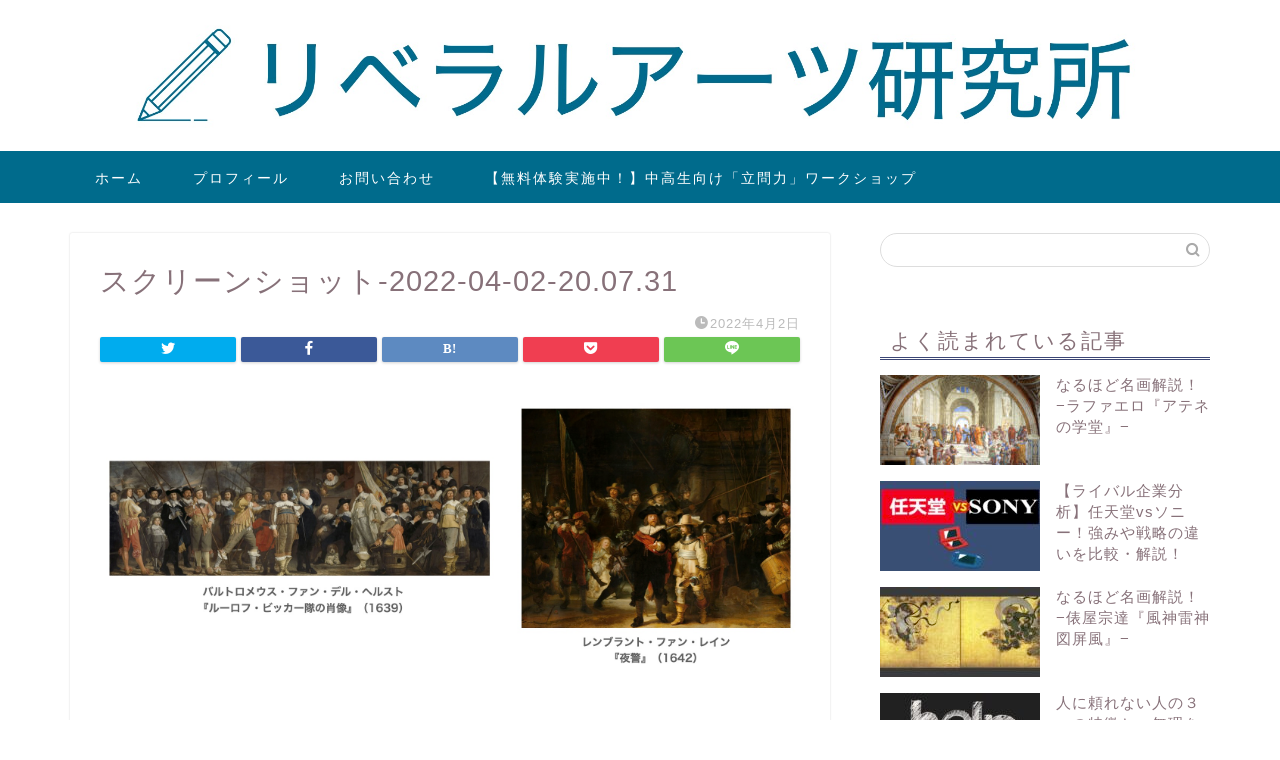

--- FILE ---
content_type: text/html; charset=UTF-8
request_url: https://libeken.com/the-night-watch/%E3%82%B9%E3%82%AF%E3%83%AA%E3%83%BC%E3%83%B3%E3%82%B7%E3%83%A7%E3%83%83%E3%83%88-2022-04-02-20-07-31/
body_size: 8304
content:
<!DOCTYPE html><html lang="ja"><head prefix="og: http://ogp.me/ns# fb: http://ogp.me/ns/fb# article: http://ogp.me/ns/article#"><meta charset="utf-8"><meta http-equiv="X-UA-Compatible" content="IE=edge"><meta name="viewport" content="width=device-width, initial-scale=1"><meta property="og:type" content="blog"><meta property="og:title" content="スクリーンショット-2022-04-02-20.07.31｜リベラルアーツ研究所"><meta property="og:url" content="https://libeken.com/the-night-watch/%e3%82%b9%e3%82%af%e3%83%aa%e3%83%bc%e3%83%b3%e3%82%b7%e3%83%a7%e3%83%83%e3%83%88-2022-04-02-20-07-31/"><meta property="og:description" content=""><meta property="og:image" content="https://libeken.com/wp-content/themes/jin/img/noimg.png"><meta property="og:site_name" content="リベラルアーツ研究所"><meta property="fb:admins" content=""><meta name="twitter:card" content="summary"><meta name="twitter:site" content="@LiberalArtsLabo"><meta name="description" itemprop="description" content="" ><link media="all" href="https://libeken.com/wp-content/cache/autoptimize/css/autoptimize_9ab88466f4a573ddbb7229cab671d282.css" rel="stylesheet" /><title>スクリーンショット-2022-04-02-20.07.31 | リベラルアーツ研究所</title><meta name="google-site-verification" content="cU0GSu5CQQSYa_0BqyNfvEPbDHXT1qzjFYglaszgceA" /><meta property="og:site_name" content="リベラルアーツ研究所 | 「次の時代」を生きるための教養" /><meta property="og:type" content="article" /><meta property="og:title" content="スクリーンショット-2022-04-02-20.07.31 | リベラルアーツ研究所" /><meta property="article:published_time" content="2022-04-02T11:07:37Z" /><meta property="article:modified_time" content="2022-04-02T11:07:37Z" /><meta name="twitter:card" content="summary" /><meta name="twitter:site" content="@LiberalArtsLabo" /><meta name="twitter:domain" content="libeken.com" /><meta name="twitter:title" content="スクリーンショット-2022-04-02-20.07.31 | リベラルアーツ研究所" /> <script type="application/ld+json" class="aioseo-schema">{"@context":"https:\/\/schema.org","@graph":[{"@type":"WebSite","@id":"https:\/\/libeken.com\/#website","url":"https:\/\/libeken.com\/","name":"\u30ea\u30d9\u30e9\u30eb\u30a2\u30fc\u30c4\u7814\u7a76\u6240","description":"\u300c\u6b21\u306e\u6642\u4ee3\u300d\u3092\u751f\u304d\u308b\u305f\u3081\u306e\u6559\u990a","publisher":{"@id":"https:\/\/libeken.com\/#organization"}},{"@type":"Organization","@id":"https:\/\/libeken.com\/#organization","name":"\u30ea\u30d9\u30e9\u30eb\u30a2\u30fc\u30c4\u7814\u7a76\u6240","url":"https:\/\/libeken.com\/","logo":{"@type":"ImageObject","@id":"https:\/\/libeken.com\/#organizationLogo","url":"https:\/\/libeken.com\/wp-content\/uploads\/2020\/09\/\u30ea\u30d8\u3099\u30e9\u30eb\u30a2\u30fc\u30c4\u7814\u7a76\u6240\u30ed\u30b3\u3099\uff08\u30bf\u30d5\u3099\u7528\uff09.png","width":"1024","height":"1024"},"image":{"@id":"https:\/\/libeken.com\/#organizationLogo"},"sameAs":["https:\/\/twitter.com\/LiberalArtsLabo","https:\/\/www.instagram.com\/liberalartslabo\/?hl=ja","https:\/\/www.youtube.com\/channel\/UCq687UaWRFgprcilDdUZQwQ"]},{"@type":"BreadcrumbList","@id":"https:\/\/libeken.com\/the-night-watch\/%e3%82%b9%e3%82%af%e3%83%aa%e3%83%bc%e3%83%b3%e3%82%b7%e3%83%a7%e3%83%83%e3%83%88-2022-04-02-20-07-31\/#breadcrumblist","itemListElement":[{"@type":"ListItem","@id":"https:\/\/libeken.com\/#listItem","position":"1","item":{"@id":"https:\/\/libeken.com\/#item","name":"\u30db\u30fc\u30e0","description":"\u300c\u6b21\u306e\u6642\u4ee3\u300d\u3092\u751f\u304d\u308b\u305f\u3081\u306e\u6559\u990a","url":"https:\/\/libeken.com\/"},"nextItem":"https:\/\/libeken.com\/the-night-watch\/%e3%82%b9%e3%82%af%e3%83%aa%e3%83%bc%e3%83%b3%e3%82%b7%e3%83%a7%e3%83%83%e3%83%88-2022-04-02-20-07-31\/#listItem"},{"@type":"ListItem","@id":"https:\/\/libeken.com\/the-night-watch\/%e3%82%b9%e3%82%af%e3%83%aa%e3%83%bc%e3%83%b3%e3%82%b7%e3%83%a7%e3%83%83%e3%83%88-2022-04-02-20-07-31\/#listItem","position":"2","item":{"@id":"https:\/\/libeken.com\/the-night-watch\/%e3%82%b9%e3%82%af%e3%83%aa%e3%83%bc%e3%83%b3%e3%82%b7%e3%83%a7%e3%83%83%e3%83%88-2022-04-02-20-07-31\/#item","name":"\u30b9\u30af\u30ea\u30fc\u30f3\u30b7\u30e7\u30c3\u30c8-2022-04-02-20.07.31","url":"https:\/\/libeken.com\/the-night-watch\/%e3%82%b9%e3%82%af%e3%83%aa%e3%83%bc%e3%83%b3%e3%82%b7%e3%83%a7%e3%83%83%e3%83%88-2022-04-02-20-07-31\/"},"previousItem":"https:\/\/libeken.com\/#listItem"}]},{"@type":"Person","@id":"https:\/\/libeken.com\/author\/artslabo\/#author","url":"https:\/\/libeken.com\/author\/artslabo\/","name":"\u3082\u308a\u304a","image":{"@type":"ImageObject","@id":"https:\/\/libeken.com\/the-night-watch\/%e3%82%b9%e3%82%af%e3%83%aa%e3%83%bc%e3%83%b3%e3%82%b7%e3%83%a7%e3%83%83%e3%83%88-2022-04-02-20-07-31\/#authorImage","url":"https:\/\/libeken.com\/wp-content\/uploads\/2020\/08\/\u3082\u308a\u304a\u30a2\u30a4\u30b3\u30f3-e1601107308724.png","width":"96","height":"96","caption":"\u3082\u308a\u304a"},"sameAs":["https:\/\/twitter.com\/LiberalArtsLabo","https:\/\/www.instagram.com\/liberalartslabo\/?hl=ja","https:\/\/www.youtube.com\/channel\/UCq687UaWRFgprcilDdUZQwQ"]},{"@type":"ItemPage","@id":"https:\/\/libeken.com\/the-night-watch\/%e3%82%b9%e3%82%af%e3%83%aa%e3%83%bc%e3%83%b3%e3%82%b7%e3%83%a7%e3%83%83%e3%83%88-2022-04-02-20-07-31\/#itempage","url":"https:\/\/libeken.com\/the-night-watch\/%e3%82%b9%e3%82%af%e3%83%aa%e3%83%bc%e3%83%b3%e3%82%b7%e3%83%a7%e3%83%83%e3%83%88-2022-04-02-20-07-31\/","name":"\u30b9\u30af\u30ea\u30fc\u30f3\u30b7\u30e7\u30c3\u30c8-2022-04-02-20.07.31 | \u30ea\u30d9\u30e9\u30eb\u30a2\u30fc\u30c4\u7814\u7a76\u6240","inLanguage":"ja","isPartOf":{"@id":"https:\/\/libeken.com\/#website"},"breadcrumb":{"@id":"https:\/\/libeken.com\/the-night-watch\/%e3%82%b9%e3%82%af%e3%83%aa%e3%83%bc%e3%83%b3%e3%82%b7%e3%83%a7%e3%83%83%e3%83%88-2022-04-02-20-07-31\/#breadcrumblist"},"author":"https:\/\/libeken.com\/the-night-watch\/%e3%82%b9%e3%82%af%e3%83%aa%e3%83%bc%e3%83%b3%e3%82%b7%e3%83%a7%e3%83%83%e3%83%88-2022-04-02-20-07-31\/#author","creator":"https:\/\/libeken.com\/the-night-watch\/%e3%82%b9%e3%82%af%e3%83%aa%e3%83%bc%e3%83%b3%e3%82%b7%e3%83%a7%e3%83%83%e3%83%88-2022-04-02-20-07-31\/#author","datePublished":"2022-04-02T11:07:37+09:00","dateModified":"2022-04-02T11:07:37+09:00"}]}</script> <link rel='dns-prefetch' href='//ajax.googleapis.com' /><link rel='dns-prefetch' href='//cdnjs.cloudflare.com' /><link rel="alternate" type="application/rss+xml" title="リベラルアーツ研究所 &raquo; フィード" href="https://libeken.com/feed/" /><link rel="alternate" type="application/rss+xml" title="リベラルアーツ研究所 &raquo; コメントフィード" href="https://libeken.com/comments/feed/" /><link rel="alternate" type="application/rss+xml" title="リベラルアーツ研究所 &raquo; スクリーンショット-2022-04-02-20.07.31 のコメントのフィード" href="https://libeken.com/the-night-watch/%e3%82%b9%e3%82%af%e3%83%aa%e3%83%bc%e3%83%b3%e3%82%b7%e3%83%a7%e3%83%83%e3%83%88-2022-04-02-20-07-31/feed/" /><link rel='stylesheet' id='swiper-style-css'  href='https://cdnjs.cloudflare.com/ajax/libs/Swiper/4.0.7/css/swiper.min.css' type='text/css' media='all' /> <script type='application/json' id='wpp-json'>{"sampling_active":0,"sampling_rate":100,"ajax_url":"https:\/\/libeken.com\/wp-json\/wordpress-popular-posts\/v1\/popular-posts","ID":4490,"token":"024e93ca43","lang":0,"debug":0}</script> <link rel="https://api.w.org/" href="https://libeken.com/wp-json/" /><link rel="alternate" type="application/json" href="https://libeken.com/wp-json/wp/v2/media/4490" /><link rel='shortlink' href='https://libeken.com/?p=4490' /><link rel="alternate" type="application/json+oembed" href="https://libeken.com/wp-json/oembed/1.0/embed?url=https%3A%2F%2Flibeken.com%2Fthe-night-watch%2F%25e3%2582%25b9%25e3%2582%25af%25e3%2583%25aa%25e3%2583%25bc%25e3%2583%25b3%25e3%2582%25b7%25e3%2583%25a7%25e3%2583%2583%25e3%2583%2588-2022-04-02-20-07-31%2F" /><link rel="alternate" type="text/xml+oembed" href="https://libeken.com/wp-json/oembed/1.0/embed?url=https%3A%2F%2Flibeken.com%2Fthe-night-watch%2F%25e3%2582%25b9%25e3%2582%25af%25e3%2583%25aa%25e3%2583%25bc%25e3%2583%25b3%25e3%2582%25b7%25e3%2583%25a7%25e3%2583%2583%25e3%2583%2588-2022-04-02-20-07-31%2F&#038;format=xml" /><link rel="icon" href="https://libeken.com/wp-content/uploads/2020/09/cropped-リベラルアーツ研究所ロゴ（タブ用）-1-32x32.png" sizes="32x32" /><link rel="icon" href="https://libeken.com/wp-content/uploads/2020/09/cropped-リベラルアーツ研究所ロゴ（タブ用）-1-192x192.png" sizes="192x192" /><link rel="apple-touch-icon" href="https://libeken.com/wp-content/uploads/2020/09/cropped-リベラルアーツ研究所ロゴ（タブ用）-1-180x180.png" /><meta name="msapplication-TileImage" content="https://libeken.com/wp-content/uploads/2020/09/cropped-リベラルアーツ研究所ロゴ（タブ用）-1-270x270.png" />  <script async src="https://www.googletagmanager.com/gtag/js?id=UA-171625176-1"></script> </head><body class="attachment attachment-template-default single single-attachment postid-4490 attachmentid-4490 attachment-jpeg" id="nofont-style"><div id="wrapper"><div id="scroll-content" class="animate-off"><div id="main-image" class="main-image animate-off"> <a href="https://libeken.com/"><noscript><img src="https://libeken.com/wp-content/uploads/2020/09/header-mini.jpg" /></noscript><img class="lazyload" src='data:image/svg+xml,%3Csvg%20xmlns=%22http://www.w3.org/2000/svg%22%20viewBox=%220%200%20210%20140%22%3E%3C/svg%3E' data-src="https://libeken.com/wp-content/uploads/2020/09/header-mini.jpg" /></a><div class="top-image-meta"></div></div><div id="nav-container" class="header-style9-animate animate-off"><div class="header-style6-box"><div id="drawernav4" class="ef"><nav class="fixed-content"><ul class="menu-box"><li class="menu-item menu-item-type-custom menu-item-object-custom menu-item-home menu-item-7"><a href="https://libeken.com">ホーム</a></li><li class="menu-item menu-item-type-custom menu-item-object-custom menu-item-8"><a href="https://libeken.com/profiles/">プロフィール</a></li><li class="menu-item menu-item-type-custom menu-item-object-custom menu-item-12"><a href="https://libeken.com/contact/">お問い合わせ</a></li><li class="menu-item menu-item-type-post_type menu-item-object-page menu-item-3901"><a href="https://libeken.com/ritsumon-workshop-lp/">【無料体験実施中！】中高生向け「立問力」ワークショップ</a></li></ul></nav></div></div></div><div class="clearfix"></div><div id="contents"><main id="main-contents" class="main-contents article_style1 animate-off" itemprop="mainContentOfPage"><section class="cps-post-box hentry"><article class="cps-post"><header class="cps-post-header"><h1 class="cps-post-title entry-title" itemprop="headline">スクリーンショット-2022-04-02-20.07.31</h1><div class="cps-post-meta vcard"> <span class="writer fn" itemprop="author" itemscope itemtype="https://schema.org/Person"><span itemprop="name">もりお</span></span> <span class="cps-post-cat" itemprop="keywords"></span> <span class="cps-post-date-box"> <span class="cps-post-date"><i class="jic jin-ifont-watch" aria-hidden="true"></i>&nbsp;<time class="entry-date date published updated" datetime="2022-04-02T20:07:37+09:00">2022年4月2日</time></span> </span></div><div class="share-top sns-design-type01"><div class="sns-top"><ol><li class="twitter"><a href="https://twitter.com/share?url=https%3A%2F%2Flibeken.com%2Fthe-night-watch%2F%25e3%2582%25b9%25e3%2582%25af%25e3%2583%25aa%25e3%2583%25bc%25e3%2583%25b3%25e3%2582%25b7%25e3%2583%25a7%25e3%2583%2583%25e3%2583%2588-2022-04-02-20-07-31%2F&text=%E3%82%B9%E3%82%AF%E3%83%AA%E3%83%BC%E3%83%B3%E3%82%B7%E3%83%A7%E3%83%83%E3%83%88-2022-04-02-20.07.31 - リベラルアーツ研究所&via=LiberalArtsLabo&hashtags=リベ研,教養&related=LiberalArtsLabo"><i class="jic jin-ifont-twitter"></i></a></li><li class="facebook"> <a href="https://www.facebook.com/sharer.php?src=bm&u=https%3A%2F%2Flibeken.com%2Fthe-night-watch%2F%25e3%2582%25b9%25e3%2582%25af%25e3%2583%25aa%25e3%2583%25bc%25e3%2583%25b3%25e3%2582%25b7%25e3%2583%25a7%25e3%2583%2583%25e3%2583%2588-2022-04-02-20-07-31%2F&t=%E3%82%B9%E3%82%AF%E3%83%AA%E3%83%BC%E3%83%B3%E3%82%B7%E3%83%A7%E3%83%83%E3%83%88-2022-04-02-20.07.31 - リベラルアーツ研究所" onclick="javascript:window.open(this.href, '', 'menubar=no,toolbar=no,resizable=yes,scrollbars=yes,height=300,width=600');return false;"><i class="jic jin-ifont-facebook-t" aria-hidden="true"></i></a></li><li class="hatebu"> <a href="https://b.hatena.ne.jp/add?mode=confirm&url=https%3A%2F%2Flibeken.com%2Fthe-night-watch%2F%25e3%2582%25b9%25e3%2582%25af%25e3%2583%25aa%25e3%2583%25bc%25e3%2583%25b3%25e3%2582%25b7%25e3%2583%25a7%25e3%2583%2583%25e3%2583%2588-2022-04-02-20-07-31%2F" onclick="javascript:window.open(this.href, '', 'menubar=no,toolbar=no,resizable=yes,scrollbars=yes,height=400,width=510');return false;" ><i class="font-hatena"></i></a></li><li class="pocket"> <a href="https://getpocket.com/edit?url=https%3A%2F%2Flibeken.com%2Fthe-night-watch%2F%25e3%2582%25b9%25e3%2582%25af%25e3%2583%25aa%25e3%2583%25bc%25e3%2583%25b3%25e3%2582%25b7%25e3%2583%25a7%25e3%2583%2583%25e3%2583%2588-2022-04-02-20-07-31%2F&title=%E3%82%B9%E3%82%AF%E3%83%AA%E3%83%BC%E3%83%B3%E3%82%B7%E3%83%A7%E3%83%83%E3%83%88-2022-04-02-20.07.31 - リベラルアーツ研究所"><i class="jic jin-ifont-pocket" aria-hidden="true"></i></a></li><li class="line"> <a href="https://line.me/R/msg/text/?https%3A%2F%2Flibeken.com%2Fthe-night-watch%2F%25e3%2582%25b9%25e3%2582%25af%25e3%2583%25aa%25e3%2583%25bc%25e3%2583%25b3%25e3%2582%25b7%25e3%2583%25a7%25e3%2583%2583%25e3%2583%2588-2022-04-02-20-07-31%2F"><i class="jic jin-ifont-line" aria-hidden="true"></i></a></li></ol></div></div><div class="clearfix"></div></header><div class="cps-post-main-box"><div class="cps-post-main h2-style02 h3-style01 h4-style01 entry-content m-size m-size-sp" itemprop="articleBody"><p> <a href="https://libeken.com/wp-content/uploads/2022/04/スクリーンショット-2022-04-02-20.07.31.jpg" target="_blank"><noscript><img src="https://libeken.com/wp-content/uploads/2022/04/スクリーンショット-2022-04-02-20.07.31.jpg" width="1850" height="732" alt="" /></noscript><img class="lazyload" src='data:image/svg+xml,%3Csvg%20xmlns=%22http://www.w3.org/2000/svg%22%20viewBox=%220%200%201850%20732%22%3E%3C/svg%3E' data-src="https://libeken.com/wp-content/uploads/2022/04/スクリーンショット-2022-04-02-20.07.31.jpg" width="1850" height="732" alt="" /></a></p></div></div></article></section></main><div id="sidebar" class="sideber sidebar_style5 animate-off" role="complementary" itemscope itemtype="https://schema.org/WPSideBar"><div id="search-2" class="widget widget_search"><form class="search-box" role="search" method="get" id="searchform" action="https://libeken.com/"> <input type="search" placeholder="" class="text search-text" value="" name="s" id="s"> <input type="submit" id="searchsubmit" value="&#xe931;"></form></div><div id="wpp-2" class="widget popular-posts"><div class="widgettitle ef">よく読まれている記事</div><ul class="wpp-list wpp-list-with-thumbnails"><li> <a href="https://libeken.com/scuola-di-atene/" target="_self"><noscript><img src="https://libeken.com/wp-content/uploads/wordpress-popular-posts/945-featured-160x90.jpg" width="160" height="90" alt="なるほど名画解説！−ラファエロ『アテネの学堂』−" class="wpp-thumbnail wpp_featured wpp_cached_thumb" loading="lazy" /></noscript><img src='data:image/svg+xml,%3Csvg%20xmlns=%22http://www.w3.org/2000/svg%22%20viewBox=%220%200%20160%2090%22%3E%3C/svg%3E' data-src="https://libeken.com/wp-content/uploads/wordpress-popular-posts/945-featured-160x90.jpg" width="160" height="90" alt="なるほど名画解説！−ラファエロ『アテネの学堂』−" class="lazyload wpp-thumbnail wpp_featured wpp_cached_thumb" loading="lazy" /></a> <a href="https://libeken.com/scuola-di-atene/" class="wpp-post-title" target="_self">なるほど名画解説！−ラファエロ『アテネの学堂』−</a></li><li> <a href="https://libeken.com/nintendo-vs-sony/" target="_self"><noscript><img src="https://libeken.com/wp-content/uploads/wordpress-popular-posts/3969-featured-160x90.jpg" srcset="https://libeken.com/wp-content/uploads/wordpress-popular-posts/3969-featured-160x90.jpg, https://libeken.com/wp-content/uploads/wordpress-popular-posts/3969-featured-160x90@1.5x.jpg 1.5x, https://libeken.com/wp-content/uploads/wordpress-popular-posts/3969-featured-160x90@2x.jpg 2x, https://libeken.com/wp-content/uploads/wordpress-popular-posts/3969-featured-160x90@2.5x.jpg 2.5x, https://libeken.com/wp-content/uploads/wordpress-popular-posts/3969-featured-160x90@3x.jpg 3x"  width="160" height="90" alt="任天堂vsソニー" class="wpp-thumbnail wpp_featured wpp_cached_thumb" loading="lazy" /></noscript><img src='data:image/svg+xml,%3Csvg%20xmlns=%22http://www.w3.org/2000/svg%22%20viewBox=%220%200%20160%2090%22%3E%3C/svg%3E' data-src="https://libeken.com/wp-content/uploads/wordpress-popular-posts/3969-featured-160x90.jpg" data-srcset="https://libeken.com/wp-content/uploads/wordpress-popular-posts/3969-featured-160x90.jpg, https://libeken.com/wp-content/uploads/wordpress-popular-posts/3969-featured-160x90@1.5x.jpg 1.5x, https://libeken.com/wp-content/uploads/wordpress-popular-posts/3969-featured-160x90@2x.jpg 2x, https://libeken.com/wp-content/uploads/wordpress-popular-posts/3969-featured-160x90@2.5x.jpg 2.5x, https://libeken.com/wp-content/uploads/wordpress-popular-posts/3969-featured-160x90@3x.jpg 3x"  width="160" height="90" alt="任天堂vsソニー" class="lazyload wpp-thumbnail wpp_featured wpp_cached_thumb" loading="lazy" /></a> <a href="https://libeken.com/nintendo-vs-sony/" class="wpp-post-title" target="_self">【ライバル企業分析】任天堂vsソニー！強みや戦略の違いを比較・解説！</a></li><li> <a href="https://libeken.com/fujin-raijin-zu/" target="_self"><noscript><img src="https://libeken.com/wp-content/uploads/wordpress-popular-posts/1727-featured-160x90.jpg" srcset="https://libeken.com/wp-content/uploads/wordpress-popular-posts/1727-featured-160x90.jpg, https://libeken.com/wp-content/uploads/wordpress-popular-posts/1727-featured-160x90@1.5x.jpg 1.5x, https://libeken.com/wp-content/uploads/wordpress-popular-posts/1727-featured-160x90@2x.jpg 2x, https://libeken.com/wp-content/uploads/wordpress-popular-posts/1727-featured-160x90@2.5x.jpg 2.5x, https://libeken.com/wp-content/uploads/wordpress-popular-posts/1727-featured-160x90@3x.jpg 3x"  width="160" height="90" alt="" class="wpp-thumbnail wpp_featured wpp_cached_thumb" loading="lazy" /></noscript><img src='data:image/svg+xml,%3Csvg%20xmlns=%22http://www.w3.org/2000/svg%22%20viewBox=%220%200%20160%2090%22%3E%3C/svg%3E' data-src="https://libeken.com/wp-content/uploads/wordpress-popular-posts/1727-featured-160x90.jpg" data-srcset="https://libeken.com/wp-content/uploads/wordpress-popular-posts/1727-featured-160x90.jpg, https://libeken.com/wp-content/uploads/wordpress-popular-posts/1727-featured-160x90@1.5x.jpg 1.5x, https://libeken.com/wp-content/uploads/wordpress-popular-posts/1727-featured-160x90@2x.jpg 2x, https://libeken.com/wp-content/uploads/wordpress-popular-posts/1727-featured-160x90@2.5x.jpg 2.5x, https://libeken.com/wp-content/uploads/wordpress-popular-posts/1727-featured-160x90@3x.jpg 3x"  width="160" height="90" alt="" class="lazyload wpp-thumbnail wpp_featured wpp_cached_thumb" loading="lazy" /></a> <a href="https://libeken.com/fujin-raijin-zu/" class="wpp-post-title" target="_self">なるほど名画解説！−俵屋宗達『風神雷神図屏風』−</a></li><li> <a href="https://libeken.com/how-to-rely-on-others/" target="_self"><noscript><img src="https://libeken.com/wp-content/uploads/wordpress-popular-posts/1274-featured-160x90.jpg" width="160" height="90" alt="人に頼れない人の３つの特徴と、無理をしない改善策２つ" class="wpp-thumbnail wpp_featured wpp_cached_thumb" loading="lazy" /></noscript><img src='data:image/svg+xml,%3Csvg%20xmlns=%22http://www.w3.org/2000/svg%22%20viewBox=%220%200%20160%2090%22%3E%3C/svg%3E' data-src="https://libeken.com/wp-content/uploads/wordpress-popular-posts/1274-featured-160x90.jpg" width="160" height="90" alt="人に頼れない人の３つの特徴と、無理をしない改善策２つ" class="lazyload wpp-thumbnail wpp_featured wpp_cached_thumb" loading="lazy" /></a> <a href="https://libeken.com/how-to-rely-on-others/" class="wpp-post-title" target="_self">人に頼れない人の３つの特徴と、無理をしない改善策２つ</a></li><li> <a href="https://libeken.com/the-creation-of-adam/" target="_self"><noscript><img src="https://libeken.com/wp-content/uploads/wordpress-popular-posts/711-featured-160x90.jpg" srcset="https://libeken.com/wp-content/uploads/wordpress-popular-posts/711-featured-160x90.jpg, https://libeken.com/wp-content/uploads/wordpress-popular-posts/711-featured-160x90@1.5x.jpg 1.5x, https://libeken.com/wp-content/uploads/wordpress-popular-posts/711-featured-160x90@2x.jpg 2x, https://libeken.com/wp-content/uploads/wordpress-popular-posts/711-featured-160x90@2.5x.jpg 2.5x, https://libeken.com/wp-content/uploads/wordpress-popular-posts/711-featured-160x90@3x.jpg 3x"  width="160" height="90" alt="なるほど名画解説！－ミケランジェロ『アダムの創造』－" class="wpp-thumbnail wpp_featured wpp_cached_thumb" loading="lazy" /></noscript><img src='data:image/svg+xml,%3Csvg%20xmlns=%22http://www.w3.org/2000/svg%22%20viewBox=%220%200%20160%2090%22%3E%3C/svg%3E' data-src="https://libeken.com/wp-content/uploads/wordpress-popular-posts/711-featured-160x90.jpg" data-srcset="https://libeken.com/wp-content/uploads/wordpress-popular-posts/711-featured-160x90.jpg, https://libeken.com/wp-content/uploads/wordpress-popular-posts/711-featured-160x90@1.5x.jpg 1.5x, https://libeken.com/wp-content/uploads/wordpress-popular-posts/711-featured-160x90@2x.jpg 2x, https://libeken.com/wp-content/uploads/wordpress-popular-posts/711-featured-160x90@2.5x.jpg 2.5x, https://libeken.com/wp-content/uploads/wordpress-popular-posts/711-featured-160x90@3x.jpg 3x"  width="160" height="90" alt="なるほど名画解説！－ミケランジェロ『アダムの創造』－" class="lazyload wpp-thumbnail wpp_featured wpp_cached_thumb" loading="lazy" /></a> <a href="https://libeken.com/the-creation-of-adam/" class="wpp-post-title" target="_self">なるほど名画解説！－ミケランジェロ『アダムの創造』－</a></li></ul></div><div id="widget-recent-post-2" class="widget widget-recent-post"><div class="widgettitle ef">最新の投稿</div><div id="new-entry-box"><ul><li class="new-entry-item"> <a href="https://libeken.com/the-night-watch/" rel="bookmark"><div class="new-entry" itemprop="image" itemscope itemtype="https://schema.org/ImageObject"><figure class="eyecatch"> <noscript><img src="https://libeken.com/wp-content/uploads/2022/03/スクリーンショット-2022-03-12-22.19.34-320x180.jpg" class="attachment-cps_thumbnails size-cps_thumbnails wp-post-image" alt="" width ="96" height ="54" srcset="https://libeken.com/wp-content/uploads/2022/03/スクリーンショット-2022-03-12-22.19.34-320x180.jpg 320w, https://libeken.com/wp-content/uploads/2022/03/スクリーンショット-2022-03-12-22.19.34-300x170.jpg 300w, https://libeken.com/wp-content/uploads/2022/03/スクリーンショット-2022-03-12-22.19.34-1024x579.jpg 1024w, https://libeken.com/wp-content/uploads/2022/03/スクリーンショット-2022-03-12-22.19.34-768x434.jpg 768w, https://libeken.com/wp-content/uploads/2022/03/スクリーンショット-2022-03-12-22.19.34-1536x869.jpg 1536w, https://libeken.com/wp-content/uploads/2022/03/スクリーンショット-2022-03-12-22.19.34-640x360.jpg 640w, https://libeken.com/wp-content/uploads/2022/03/スクリーンショット-2022-03-12-22.19.34-1280x720.jpg 1280w, https://libeken.com/wp-content/uploads/2022/03/スクリーンショット-2022-03-12-22.19.34-e1647091268524.jpg 760w" sizes="(max-width: 320px) 100vw, 320px" /></noscript><img src='data:image/svg+xml,%3Csvg%20xmlns=%22http://www.w3.org/2000/svg%22%20viewBox=%220%200%20210%20140%22%3E%3C/svg%3E' data-src="https://libeken.com/wp-content/uploads/2022/03/スクリーンショット-2022-03-12-22.19.34-320x180.jpg" class="lazyload attachment-cps_thumbnails size-cps_thumbnails wp-post-image" alt="" width ="96" height ="54" data-srcset="https://libeken.com/wp-content/uploads/2022/03/スクリーンショット-2022-03-12-22.19.34-320x180.jpg 320w, https://libeken.com/wp-content/uploads/2022/03/スクリーンショット-2022-03-12-22.19.34-300x170.jpg 300w, https://libeken.com/wp-content/uploads/2022/03/スクリーンショット-2022-03-12-22.19.34-1024x579.jpg 1024w, https://libeken.com/wp-content/uploads/2022/03/スクリーンショット-2022-03-12-22.19.34-768x434.jpg 768w, https://libeken.com/wp-content/uploads/2022/03/スクリーンショット-2022-03-12-22.19.34-1536x869.jpg 1536w, https://libeken.com/wp-content/uploads/2022/03/スクリーンショット-2022-03-12-22.19.34-640x360.jpg 640w, https://libeken.com/wp-content/uploads/2022/03/スクリーンショット-2022-03-12-22.19.34-1280x720.jpg 1280w, https://libeken.com/wp-content/uploads/2022/03/スクリーンショット-2022-03-12-22.19.34-e1647091268524.jpg 760w" data-sizes="(max-width: 320px) 100vw, 320px" /><meta itemprop="url" content="https://libeken.com/wp-content/uploads/2022/03/スクリーンショット-2022-03-12-22.19.34-640x360.jpg"><meta itemprop="width" content="640"><meta itemprop="height" content="360"></figure></div><div class="new-entry-item-meta"> <span class="date updated" itemprop="datePublished dateModified" datetime="2022-03-31" content="2022-03-31"><i class="far fa-clock" aria-hidden="true"></i>&nbsp;2022年3月31日</span><h3 class="new-entry-item-title" itemprop="headline">なるほど名画解説！−レンブラント『夜警』−</h3></div> </a></li><li class="new-entry-item"> <a href="https://libeken.com/impression-sunrise/" rel="bookmark"><div class="new-entry" itemprop="image" itemscope itemtype="https://schema.org/ImageObject"><figure class="eyecatch"> <noscript><img src="https://libeken.com/wp-content/uploads/2022/01/スクリーンショット-2022-01-12-23.02.27-320x180.jpg" class="attachment-cps_thumbnails size-cps_thumbnails wp-post-image" alt="印象・日の出" width ="96" height ="54" srcset="https://libeken.com/wp-content/uploads/2022/01/スクリーンショット-2022-01-12-23.02.27-320x180.jpg 320w, https://libeken.com/wp-content/uploads/2022/01/スクリーンショット-2022-01-12-23.02.27-300x170.jpg 300w, https://libeken.com/wp-content/uploads/2022/01/スクリーンショット-2022-01-12-23.02.27-768x435.jpg 768w, https://libeken.com/wp-content/uploads/2022/01/スクリーンショット-2022-01-12-23.02.27-640x360.jpg 640w, https://libeken.com/wp-content/uploads/2022/01/スクリーンショット-2022-01-12-23.02.27.jpg 943w" sizes="(max-width: 320px) 100vw, 320px" /></noscript><img src='data:image/svg+xml,%3Csvg%20xmlns=%22http://www.w3.org/2000/svg%22%20viewBox=%220%200%20210%20140%22%3E%3C/svg%3E' data-src="https://libeken.com/wp-content/uploads/2022/01/スクリーンショット-2022-01-12-23.02.27-320x180.jpg" class="lazyload attachment-cps_thumbnails size-cps_thumbnails wp-post-image" alt="印象・日の出" width ="96" height ="54" data-srcset="https://libeken.com/wp-content/uploads/2022/01/スクリーンショット-2022-01-12-23.02.27-320x180.jpg 320w, https://libeken.com/wp-content/uploads/2022/01/スクリーンショット-2022-01-12-23.02.27-300x170.jpg 300w, https://libeken.com/wp-content/uploads/2022/01/スクリーンショット-2022-01-12-23.02.27-768x435.jpg 768w, https://libeken.com/wp-content/uploads/2022/01/スクリーンショット-2022-01-12-23.02.27-640x360.jpg 640w, https://libeken.com/wp-content/uploads/2022/01/スクリーンショット-2022-01-12-23.02.27.jpg 943w" data-sizes="(max-width: 320px) 100vw, 320px" /><meta itemprop="url" content="https://libeken.com/wp-content/uploads/2022/01/スクリーンショット-2022-01-12-23.02.27-640x360.jpg"><meta itemprop="width" content="640"><meta itemprop="height" content="360"></figure></div><div class="new-entry-item-meta"> <span class="date updated" itemprop="datePublished dateModified" datetime="2022-02-25" content="2022-02-25"><i class="far fa-clock" aria-hidden="true"></i>&nbsp;2022年2月25日</span><h3 class="new-entry-item-title" itemprop="headline">なるほど名画解説！−モネ『印象・日の出』−</h3></div> </a></li><li class="new-entry-item"> <a href="https://libeken.com/the-milkmaid/" rel="bookmark"><div class="new-entry" itemprop="image" itemscope itemtype="https://schema.org/ImageObject"><figure class="eyecatch"> <noscript><img src="https://libeken.com/wp-content/uploads/2021/11/スクリーンショット-2021-11-14-15.45.39-320x180.jpg" class="attachment-cps_thumbnails size-cps_thumbnails wp-post-image" alt="牛乳を注ぐ女（アイキャッチ）" width ="96" height ="54" srcset="https://libeken.com/wp-content/uploads/2021/11/スクリーンショット-2021-11-14-15.45.39-320x180.jpg 320w, https://libeken.com/wp-content/uploads/2021/11/スクリーンショット-2021-11-14-15.45.39-300x170.jpg 300w, https://libeken.com/wp-content/uploads/2021/11/スクリーンショット-2021-11-14-15.45.39-768x435.jpg 768w, https://libeken.com/wp-content/uploads/2021/11/スクリーンショット-2021-11-14-15.45.39-640x360.jpg 640w, https://libeken.com/wp-content/uploads/2021/11/スクリーンショット-2021-11-14-15.45.39.jpg 821w" sizes="(max-width: 320px) 100vw, 320px" /></noscript><img src='data:image/svg+xml,%3Csvg%20xmlns=%22http://www.w3.org/2000/svg%22%20viewBox=%220%200%20210%20140%22%3E%3C/svg%3E' data-src="https://libeken.com/wp-content/uploads/2021/11/スクリーンショット-2021-11-14-15.45.39-320x180.jpg" class="lazyload attachment-cps_thumbnails size-cps_thumbnails wp-post-image" alt="牛乳を注ぐ女（アイキャッチ）" width ="96" height ="54" data-srcset="https://libeken.com/wp-content/uploads/2021/11/スクリーンショット-2021-11-14-15.45.39-320x180.jpg 320w, https://libeken.com/wp-content/uploads/2021/11/スクリーンショット-2021-11-14-15.45.39-300x170.jpg 300w, https://libeken.com/wp-content/uploads/2021/11/スクリーンショット-2021-11-14-15.45.39-768x435.jpg 768w, https://libeken.com/wp-content/uploads/2021/11/スクリーンショット-2021-11-14-15.45.39-640x360.jpg 640w, https://libeken.com/wp-content/uploads/2021/11/スクリーンショット-2021-11-14-15.45.39.jpg 821w" data-sizes="(max-width: 320px) 100vw, 320px" /><meta itemprop="url" content="https://libeken.com/wp-content/uploads/2021/11/スクリーンショット-2021-11-14-15.45.39-640x360.jpg"><meta itemprop="width" content="640"><meta itemprop="height" content="360"></figure></div><div class="new-entry-item-meta"> <span class="date updated" itemprop="datePublished dateModified" datetime="2021-12-28" content="2021-12-28"><i class="far fa-clock" aria-hidden="true"></i>&nbsp;2021年12月28日</span><h3 class="new-entry-item-title" itemprop="headline">なるほど名画解説！−フェルメール『牛乳を注ぐ女』−</h3></div> </a></li><li class="new-entry-item"> <a href="https://libeken.com/kakushinhan_goyou/" rel="bookmark"><div class="new-entry" itemprop="image" itemscope itemtype="https://schema.org/ImageObject"><figure class="eyecatch"> <noscript><img src="https://libeken.com/wp-content/uploads/2021/12/211203_eyecatch-min-320x180.jpg" class="attachment-cps_thumbnails size-cps_thumbnails wp-post-image" alt="「確信犯」を誤用していませんか？正しい意味や使い方、言い換えについて解説！" width ="96" height ="54" srcset="https://libeken.com/wp-content/uploads/2021/12/211203_eyecatch-min-320x180.jpg 320w, https://libeken.com/wp-content/uploads/2021/12/211203_eyecatch-min-300x169.jpg 300w, https://libeken.com/wp-content/uploads/2021/12/211203_eyecatch-min-640x360.jpg 640w, https://libeken.com/wp-content/uploads/2021/12/211203_eyecatch-min.jpg 760w" sizes="(max-width: 320px) 100vw, 320px" /></noscript><img src='data:image/svg+xml,%3Csvg%20xmlns=%22http://www.w3.org/2000/svg%22%20viewBox=%220%200%20210%20140%22%3E%3C/svg%3E' data-src="https://libeken.com/wp-content/uploads/2021/12/211203_eyecatch-min-320x180.jpg" class="lazyload attachment-cps_thumbnails size-cps_thumbnails wp-post-image" alt="「確信犯」を誤用していませんか？正しい意味や使い方、言い換えについて解説！" width ="96" height ="54" data-srcset="https://libeken.com/wp-content/uploads/2021/12/211203_eyecatch-min-320x180.jpg 320w, https://libeken.com/wp-content/uploads/2021/12/211203_eyecatch-min-300x169.jpg 300w, https://libeken.com/wp-content/uploads/2021/12/211203_eyecatch-min-640x360.jpg 640w, https://libeken.com/wp-content/uploads/2021/12/211203_eyecatch-min.jpg 760w" data-sizes="(max-width: 320px) 100vw, 320px" /><meta itemprop="url" content="https://libeken.com/wp-content/uploads/2021/12/211203_eyecatch-min-640x360.jpg"><meta itemprop="width" content="640"><meta itemprop="height" content="360"></figure></div><div class="new-entry-item-meta"> <span class="date updated" itemprop="datePublished dateModified" datetime="2021-12-03" content="2021-12-03"><i class="far fa-clock" aria-hidden="true"></i>&nbsp;2021年12月3日</span><h3 class="new-entry-item-title" itemprop="headline">「確信犯」を誤用していませんか？正しい意味や使い方、言い換えについて解説！</h3></div> </a></li><li class="new-entry-item"> <a href="https://libeken.com/edward-jenner/" rel="bookmark"><div class="new-entry" itemprop="image" itemscope itemtype="https://schema.org/ImageObject"><figure class="eyecatch"> <noscript><img src="https://libeken.com/wp-content/uploads/2021/11/スクリーンショット-2021-11-14-23.51.50-320x180.jpg" class="attachment-cps_thumbnails size-cps_thumbnails wp-post-image" alt="ジェンナー記事アイキャッチ" width ="96" height ="54" srcset="https://libeken.com/wp-content/uploads/2021/11/スクリーンショット-2021-11-14-23.51.50-320x180.jpg 320w, https://libeken.com/wp-content/uploads/2021/11/スクリーンショット-2021-11-14-23.51.50-300x169.jpg 300w, https://libeken.com/wp-content/uploads/2021/11/スクリーンショット-2021-11-14-23.51.50-768x433.jpg 768w, https://libeken.com/wp-content/uploads/2021/11/スクリーンショット-2021-11-14-23.51.50-640x360.jpg 640w, https://libeken.com/wp-content/uploads/2021/11/スクリーンショット-2021-11-14-23.51.50.jpg 850w" sizes="(max-width: 320px) 100vw, 320px" /></noscript><img src='data:image/svg+xml,%3Csvg%20xmlns=%22http://www.w3.org/2000/svg%22%20viewBox=%220%200%20210%20140%22%3E%3C/svg%3E' data-src="https://libeken.com/wp-content/uploads/2021/11/スクリーンショット-2021-11-14-23.51.50-320x180.jpg" class="lazyload attachment-cps_thumbnails size-cps_thumbnails wp-post-image" alt="ジェンナー記事アイキャッチ" width ="96" height ="54" data-srcset="https://libeken.com/wp-content/uploads/2021/11/スクリーンショット-2021-11-14-23.51.50-320x180.jpg 320w, https://libeken.com/wp-content/uploads/2021/11/スクリーンショット-2021-11-14-23.51.50-300x169.jpg 300w, https://libeken.com/wp-content/uploads/2021/11/スクリーンショット-2021-11-14-23.51.50-768x433.jpg 768w, https://libeken.com/wp-content/uploads/2021/11/スクリーンショット-2021-11-14-23.51.50-640x360.jpg 640w, https://libeken.com/wp-content/uploads/2021/11/スクリーンショット-2021-11-14-23.51.50.jpg 850w" data-sizes="(max-width: 320px) 100vw, 320px" /><meta itemprop="url" content="https://libeken.com/wp-content/uploads/2021/11/スクリーンショット-2021-11-14-23.51.50-640x360.jpg"><meta itemprop="width" content="640"><meta itemprop="height" content="360"></figure></div><div class="new-entry-item-meta"> <span class="date updated" itemprop="datePublished dateModified" datetime="2021-11-30" content="2021-11-30"><i class="far fa-clock" aria-hidden="true"></i>&nbsp;2021年11月30日</span><h3 class="new-entry-item-title" itemprop="headline">【立問人物伝】世界初のワクチンを！「免疫学の父」ジェンナーの挑戦</h3></div> </a></li></ul></div></div><div id="categories-2" class="widget widget_categories"><div class="widgettitle ef">カテゴリー</div><ul><li class="cat-item cat-item-104"><a href="https://libeken.com/category/business/">ビジネス <span class="count">9</span></a><ul class='children'><li class="cat-item cat-item-3"><a href="https://libeken.com/category/business/%e3%82%b5%e3%82%a4%e3%83%88%e9%81%8b%e5%96%b6/">サイト運営 <span class="count">3</span></a></li><li class="cat-item cat-item-32"><a href="https://libeken.com/category/business/%e3%83%87%e3%82%b6%e3%82%a4%e3%83%b3%e3%83%bb%e3%82%a4%e3%83%a9%e3%82%b9%e3%83%88/">デザイン・イラスト <span class="count">1</span></a></li><li class="cat-item cat-item-182"><a href="https://libeken.com/category/business/%e3%83%99%e3%83%b3%e3%83%81%e3%83%a3%e3%83%bc%e8%bb%a2%e8%81%b7%e3%83%bb%e5%b0%b1%e6%b4%bb/">ベンチャー転職・就活 <span class="count">1</span></a></li><li class="cat-item cat-item-40"><a href="https://libeken.com/category/business/%e4%bb%95%e4%ba%8b%e8%a1%93/">仕事術 <span class="count">1</span></a></li><li class="cat-item cat-item-62"><a href="https://libeken.com/category/business/%e4%bc%81%e6%a5%ad%e5%88%86%e6%9e%90/">企業分析 <span class="count">3</span></a></li></ul></li><li class="cat-item cat-item-105"><a href="https://libeken.com/category/life/">ライフ <span class="count">35</span></a><ul class='children'><li class="cat-item cat-item-178"><a href="https://libeken.com/category/life/%e3%81%8a%e3%81%99%e3%81%99%e3%82%81%e5%93%81/">おすすめ品 <span class="count">2</span></a></li><li class="cat-item cat-item-23"><a href="https://libeken.com/category/life/%e3%82%b0%e3%83%ab%e3%83%a1/">グルメ <span class="count">1</span></a></li><li class="cat-item cat-item-21"><a href="https://libeken.com/category/life/%e3%83%a9%e3%82%a4%e3%83%95%e3%83%8f%e3%83%83%e3%82%af/">ライフハック <span class="count">8</span></a></li><li class="cat-item cat-item-57"><a href="https://libeken.com/category/life/%e5%8b%89%e5%bc%b7/">勉強 <span class="count">5</span></a></li><li class="cat-item cat-item-116"><a href="https://libeken.com/category/life/cooking/">料理 <span class="count">10</span></a></li><li class="cat-item cat-item-73"><a href="https://libeken.com/category/life/%e8%80%83%e3%81%88%e6%96%b9/">考え方 <span class="count">7</span></a></li><li class="cat-item cat-item-110"><a href="https://libeken.com/category/life/talk/">話し方 <span class="count">1</span></a></li><li class="cat-item cat-item-35"><a href="https://libeken.com/category/life/%e8%b6%a3%e5%91%b3/">趣味 <span class="count">1</span></a></li></ul></li><li class="cat-item cat-item-103"><a href="https://libeken.com/category/culture-and-art/">文化・アート <span class="count">47</span></a><ul class='children'><li class="cat-item cat-item-39"><a href="https://libeken.com/category/culture-and-art/%e3%82%a2%e3%83%bc%e3%83%88/">アート <span class="count">22</span></a></li><li class="cat-item cat-item-171"><a href="https://libeken.com/category/culture-and-art/%e3%82%af%e3%82%a4%e3%82%ba/">クイズ <span class="count">4</span></a></li><li class="cat-item cat-item-5"><a href="https://libeken.com/category/culture-and-art/history-and-wise-sayings/">歴史・名言 <span class="count">14</span></a></li><li class="cat-item cat-item-80"><a href="https://libeken.com/category/culture-and-art/%e6%b0%91%e4%bf%97%e5%ad%a6/">民俗学 <span class="count">4</span></a></li><li class="cat-item cat-item-22"><a href="https://libeken.com/category/culture-and-art/%e8%aa%a4%e7%94%a8%e3%83%bb%e8%aa%a4%e8%a8%b3/">誤用・誤訳 <span class="count">3</span></a></li></ul></li></ul></div><div id="archives-2" class="widget widget_archive"><div class="widgettitle ef">アーカイブ</div> <label class="screen-reader-text" for="archives-dropdown-2">アーカイブ</label> <select id="archives-dropdown-2" name="archive-dropdown"><option value="">月を選択</option><option value='https://libeken.com/2022/03/'> 2022年3月 &nbsp;(1)</option><option value='https://libeken.com/2022/02/'> 2022年2月 &nbsp;(1)</option><option value='https://libeken.com/2021/12/'> 2021年12月 &nbsp;(2)</option><option value='https://libeken.com/2021/11/'> 2021年11月 &nbsp;(2)</option><option value='https://libeken.com/2021/10/'> 2021年10月 &nbsp;(1)</option><option value='https://libeken.com/2021/09/'> 2021年9月 &nbsp;(2)</option><option value='https://libeken.com/2021/08/'> 2021年8月 &nbsp;(3)</option><option value='https://libeken.com/2021/07/'> 2021年7月 &nbsp;(2)</option><option value='https://libeken.com/2021/06/'> 2021年6月 &nbsp;(3)</option><option value='https://libeken.com/2021/05/'> 2021年5月 &nbsp;(3)</option><option value='https://libeken.com/2021/04/'> 2021年4月 &nbsp;(3)</option><option value='https://libeken.com/2021/03/'> 2021年3月 &nbsp;(2)</option><option value='https://libeken.com/2021/02/'> 2021年2月 &nbsp;(5)</option><option value='https://libeken.com/2021/01/'> 2021年1月 &nbsp;(7)</option><option value='https://libeken.com/2020/12/'> 2020年12月 &nbsp;(8)</option><option value='https://libeken.com/2020/11/'> 2020年11月 &nbsp;(8)</option><option value='https://libeken.com/2020/10/'> 2020年10月 &nbsp;(9)</option><option value='https://libeken.com/2020/09/'> 2020年9月 &nbsp;(9)</option><option value='https://libeken.com/2020/08/'> 2020年8月 &nbsp;(8)</option><option value='https://libeken.com/2020/07/'> 2020年7月 &nbsp;(8)</option><option value='https://libeken.com/2020/06/'> 2020年6月 &nbsp;(1)</option><option value='https://libeken.com/2018/10/'> 2018年10月 &nbsp;(3)</option> </select></div><div id="custom_html-5" class="widget_text widget widget_custom_html"><div class="widgettitle ef">SNS</div><div class="textwidget custom-html-widget"><ul class="snsbtn"><li class="snsbtn_list"><a  href="https://twitter.com/LiberalArtsLabo" class="followbtn fl_tw"><i class="fab fa-twitter"></i><div>Twitter</div></a></li><li class="snsbtn_list"><a href="https://www.instagram.com/liberalartslabo/" class="followbtn insta_btn"><i class="fab fa-instagram"></i><div>Instagram</div></a></li></ul></div></div><div id="widget-tracking"><div id="widget-recommend-2" class="widget widget-recommend"><div class="widgettitle ef">おすすめ記事</div><div id="new-entry-box"><ul><li class="new-entry-item"> <a href="https://libeken.com/shokuji-mendoukusai/" rel="bookmark"><div class="new-entry" itemprop="image" itemscope itemtype="https://schema.org/ImageObject"><figure class="eyecatch"> <noscript><img src="https://libeken.com/wp-content/uploads/2020/07/200731EyeCatch-min-320x180.jpg" class="attachment-cps_thumbnails size-cps_thumbnails wp-post-image" alt="食事は時間の無駄！？食事に時間をかけたくない人の考え方とその実践法" width ="96" height ="54" srcset="https://libeken.com/wp-content/uploads/2020/07/200731EyeCatch-min-320x180.jpg 320w, https://libeken.com/wp-content/uploads/2020/07/200731EyeCatch-min-300x169.jpg 300w, https://libeken.com/wp-content/uploads/2020/07/200731EyeCatch-min-640x360.jpg 640w, https://libeken.com/wp-content/uploads/2020/07/200731EyeCatch-min.jpg 760w" sizes="(max-width: 320px) 100vw, 320px" /></noscript><img src='data:image/svg+xml,%3Csvg%20xmlns=%22http://www.w3.org/2000/svg%22%20viewBox=%220%200%20210%20140%22%3E%3C/svg%3E' data-src="https://libeken.com/wp-content/uploads/2020/07/200731EyeCatch-min-320x180.jpg" class="lazyload attachment-cps_thumbnails size-cps_thumbnails wp-post-image" alt="食事は時間の無駄！？食事に時間をかけたくない人の考え方とその実践法" width ="96" height ="54" data-srcset="https://libeken.com/wp-content/uploads/2020/07/200731EyeCatch-min-320x180.jpg 320w, https://libeken.com/wp-content/uploads/2020/07/200731EyeCatch-min-300x169.jpg 300w, https://libeken.com/wp-content/uploads/2020/07/200731EyeCatch-min-640x360.jpg 640w, https://libeken.com/wp-content/uploads/2020/07/200731EyeCatch-min.jpg 760w" data-sizes="(max-width: 320px) 100vw, 320px" /><meta itemprop="url" content="https://libeken.com/wp-content/uploads/2020/07/200731EyeCatch-min-640x360.jpg"><meta itemprop="width" content="640"><meta itemprop="height" content="360"></figure></div><div class="new-entry-item-meta"><h3 class="new-entry-item-title" itemprop="headline">食事は時間の無駄！？食事に時間をかけたくない人の考え方とその実践法</h3></div> </a></li><li class="new-entry-item"> <a href="https://libeken.com/50articles-talk2/" rel="bookmark"><div class="new-entry" itemprop="image" itemscope itemtype="https://schema.org/ImageObject"><figure class="eyecatch"> <noscript><img src="https://libeken.com/wp-content/uploads/2020/12/リベラルアーツ対談サムネ画像-1-e1608637343866-320x180.jpg" class="attachment-cps_thumbnails size-cps_thumbnails wp-post-image" alt="" width ="96" height ="54" srcset="https://libeken.com/wp-content/uploads/2020/12/リベラルアーツ対談サムネ画像-1-e1608637343866-320x180.jpg 320w, https://libeken.com/wp-content/uploads/2020/12/リベラルアーツ対談サムネ画像-1-e1608637343866-300x169.jpg 300w, https://libeken.com/wp-content/uploads/2020/12/リベラルアーツ対談サムネ画像-1-e1608637343866-640x360.jpg 640w, https://libeken.com/wp-content/uploads/2020/12/リベラルアーツ対談サムネ画像-1-e1608637343866.jpg 760w" sizes="(max-width: 320px) 100vw, 320px" /></noscript><img src='data:image/svg+xml,%3Csvg%20xmlns=%22http://www.w3.org/2000/svg%22%20viewBox=%220%200%20210%20140%22%3E%3C/svg%3E' data-src="https://libeken.com/wp-content/uploads/2020/12/リベラルアーツ対談サムネ画像-1-e1608637343866-320x180.jpg" class="lazyload attachment-cps_thumbnails size-cps_thumbnails wp-post-image" alt="" width ="96" height ="54" data-srcset="https://libeken.com/wp-content/uploads/2020/12/リベラルアーツ対談サムネ画像-1-e1608637343866-320x180.jpg 320w, https://libeken.com/wp-content/uploads/2020/12/リベラルアーツ対談サムネ画像-1-e1608637343866-300x169.jpg 300w, https://libeken.com/wp-content/uploads/2020/12/リベラルアーツ対談サムネ画像-1-e1608637343866-640x360.jpg 640w, https://libeken.com/wp-content/uploads/2020/12/リベラルアーツ対談サムネ画像-1-e1608637343866.jpg 760w" data-sizes="(max-width: 320px) 100vw, 320px" /><meta itemprop="url" content="https://libeken.com/wp-content/uploads/2020/12/リベラルアーツ対談サムネ画像-1-e1608637343866-640x360.jpg"><meta itemprop="width" content="640"><meta itemprop="height" content="360"></figure></div><div class="new-entry-item-meta"><h3 class="new-entry-item-title" itemprop="headline">【対談第2弾】これからの時代のリベラルアーツとは？</h3></div> </a></li><li class="new-entry-item"> <a href="https://libeken.com/50articles-talk/" rel="bookmark"><div class="new-entry" itemprop="image" itemscope itemtype="https://schema.org/ImageObject"><figure class="eyecatch"> <noscript><img src="https://libeken.com/wp-content/uploads/2020/12/201211EyeCatch2-min-320x180.jpg" class="attachment-cps_thumbnails size-cps_thumbnails wp-post-image" alt="【アクセス数公開】ブログ50記事達成記念対談" width ="96" height ="54" srcset="https://libeken.com/wp-content/uploads/2020/12/201211EyeCatch2-min-320x180.jpg 320w, https://libeken.com/wp-content/uploads/2020/12/201211EyeCatch2-min-300x169.jpg 300w, https://libeken.com/wp-content/uploads/2020/12/201211EyeCatch2-min-640x360.jpg 640w, https://libeken.com/wp-content/uploads/2020/12/201211EyeCatch2-min.jpg 760w" sizes="(max-width: 320px) 100vw, 320px" /></noscript><img src='data:image/svg+xml,%3Csvg%20xmlns=%22http://www.w3.org/2000/svg%22%20viewBox=%220%200%20210%20140%22%3E%3C/svg%3E' data-src="https://libeken.com/wp-content/uploads/2020/12/201211EyeCatch2-min-320x180.jpg" class="lazyload attachment-cps_thumbnails size-cps_thumbnails wp-post-image" alt="【アクセス数公開】ブログ50記事達成記念対談" width ="96" height ="54" data-srcset="https://libeken.com/wp-content/uploads/2020/12/201211EyeCatch2-min-320x180.jpg 320w, https://libeken.com/wp-content/uploads/2020/12/201211EyeCatch2-min-300x169.jpg 300w, https://libeken.com/wp-content/uploads/2020/12/201211EyeCatch2-min-640x360.jpg 640w, https://libeken.com/wp-content/uploads/2020/12/201211EyeCatch2-min.jpg 760w" data-sizes="(max-width: 320px) 100vw, 320px" /><meta itemprop="url" content="https://libeken.com/wp-content/uploads/2020/12/201211EyeCatch2-min-640x360.jpg"><meta itemprop="width" content="640"><meta itemprop="height" content="360"></figure></div><div class="new-entry-item-meta"><h3 class="new-entry-item-title" itemprop="headline">【アクセス数公開】ブログ50記事達成記念対談</h3></div> </a></li><li class="new-entry-item"> <a href="https://libeken.com/nintendo-2020/" rel="bookmark"><div class="new-entry" itemprop="image" itemscope itemtype="https://schema.org/ImageObject"><figure class="eyecatch"> <noscript><img src="https://libeken.com/wp-content/uploads/2020/10/任天堂アイキャッチ4-320x180.png" class="attachment-cps_thumbnails size-cps_thumbnails wp-post-image" alt="" width ="96" height ="54" srcset="https://libeken.com/wp-content/uploads/2020/10/任天堂アイキャッチ4-320x180.png 320w, https://libeken.com/wp-content/uploads/2020/10/任天堂アイキャッチ4-300x169.png 300w, https://libeken.com/wp-content/uploads/2020/10/任天堂アイキャッチ4-768x432.png 768w, https://libeken.com/wp-content/uploads/2020/10/任天堂アイキャッチ4-640x360.png 640w, https://libeken.com/wp-content/uploads/2020/10/任天堂アイキャッチ4-e1605200870539.png 760w" sizes="(max-width: 320px) 100vw, 320px" /></noscript><img src='data:image/svg+xml,%3Csvg%20xmlns=%22http://www.w3.org/2000/svg%22%20viewBox=%220%200%20210%20140%22%3E%3C/svg%3E' data-src="https://libeken.com/wp-content/uploads/2020/10/任天堂アイキャッチ4-320x180.png" class="lazyload attachment-cps_thumbnails size-cps_thumbnails wp-post-image" alt="" width ="96" height ="54" data-srcset="https://libeken.com/wp-content/uploads/2020/10/任天堂アイキャッチ4-320x180.png 320w, https://libeken.com/wp-content/uploads/2020/10/任天堂アイキャッチ4-300x169.png 300w, https://libeken.com/wp-content/uploads/2020/10/任天堂アイキャッチ4-768x432.png 768w, https://libeken.com/wp-content/uploads/2020/10/任天堂アイキャッチ4-640x360.png 640w, https://libeken.com/wp-content/uploads/2020/10/任天堂アイキャッチ4-e1605200870539.png 760w" data-sizes="(max-width: 320px) 100vw, 320px" /><meta itemprop="url" content="https://libeken.com/wp-content/uploads/2020/10/任天堂アイキャッチ4-640x360.png"><meta itemprop="width" content="640"><meta itemprop="height" content="360"></figure></div><div class="new-entry-item-meta"><h3 class="new-entry-item-title" itemprop="headline">【企業分析】任天堂は超お金持ち企業！？経営の特徴と目指す未来を考察！</h3></div> </a></li></ul></div></div><div id="custom_html-8" class="widget_text widget widget_custom_html"><div class="textwidget custom-html-widget"><a href="https://libeken.com/ritsumon-workshop-lp/"> <img width="1080" height="1080" src="https://libeken.com/wp-content/uploads/2022/04/211017立問力WS広告.jpg" data-src="https://libeken.com/wp-content/uploads/2022/04/211017立問力WS広告.jpg" alt=“立問力ワークショップ紹介バナー” class="wp-image-4502 ls-is-cached lazyloaded"> </a></div></div></div></div></div><div class="clearfix"></div><div id="breadcrumb" class="footer_type1"><ul itemscope itemtype="https://schema.org/BreadcrumbList"><div class="page-top-footer"><a class="totop"><i class="jic jin-ifont-arrowtop"></i></a></div><li itemprop="itemListElement" itemscope itemtype="https://schema.org/ListItem"> <a href="https://libeken.com/" itemid="https://libeken.com/" itemscope itemtype="https://schema.org/Thing" itemprop="item"> <i class="jic jin-ifont-home space-i" aria-hidden="true"></i><span itemprop="name">HOME</span> </a><meta itemprop="position" content="1"></li><li itemprop="itemListElement" itemscope itemtype="https://schema.org/ListItem"> <i class="jic jin-ifont-arrow space" aria-hidden="true"></i> <a href="#" itemid="" itemscope itemtype="https://schema.org/Thing" itemprop="item"> <span itemprop="name">スクリーンショット-2022-04-02-20.07.31</span> </a><meta itemprop="position" content="2"></li></ul></div><footer role="contentinfo" itemscope itemtype="https://schema.org/WPFooter"><div class="clearfix"></div><div id="footer-box"><div class="footer-inner"> <span id="privacy"><a href="https://libeken.com/privacy/">プライバシーポリシー</a></span> <span id="law"><a href=""></a></span> <span id="copyright" itemprop="copyrightHolder"><i class="jic jin-ifont-copyright" aria-hidden="true"></i>2018–2026&nbsp;&nbsp;リベラルアーツ研究所</span></div></div><div class="clearfix"></div></footer></div></div> <noscript><style>.lazyload{display:none;}</style></noscript><script data-noptimize="1">window.lazySizesConfig=window.lazySizesConfig||{};window.lazySizesConfig.loadMode=1;</script><script async data-noptimize="1" src='https://libeken.com/wp-content/plugins/autoptimize/classes/external/js/lazysizes.min.js?ao_version=2.8.4'></script><script type='text/javascript' src='https://ajax.googleapis.com/ajax/libs/jquery/1.12.4/jquery.min.js' id='jquery-js'></script> <script type='text/javascript' src='https://cdnjs.cloudflare.com/ajax/libs/Swiper/4.0.7/js/swiper.min.js' id='cps-swiper-js'></script> <script defer src="https://libeken.com/wp-content/cache/autoptimize/js/autoptimize_5b8795ebef66cac457cec396c585e578.js"></script></body></html>